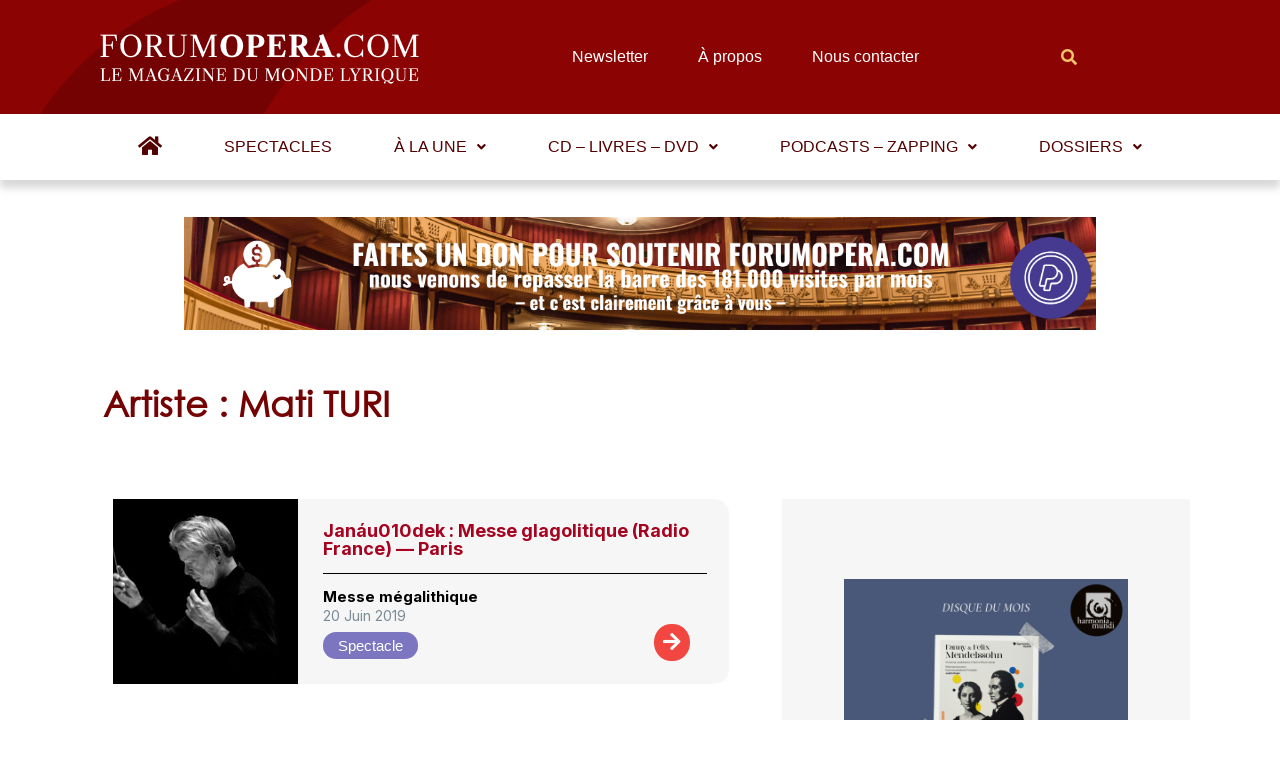

--- FILE ---
content_type: text/html; charset=utf-8
request_url: https://www.google.com/recaptcha/api2/aframe
body_size: 248
content:
<!DOCTYPE HTML><html><head><meta http-equiv="content-type" content="text/html; charset=UTF-8"></head><body><script nonce="jCp9EtcEMziNbOsuQhcXdg">/** Anti-fraud and anti-abuse applications only. See google.com/recaptcha */ try{var clients={'sodar':'https://pagead2.googlesyndication.com/pagead/sodar?'};window.addEventListener("message",function(a){try{if(a.source===window.parent){var b=JSON.parse(a.data);var c=clients[b['id']];if(c){var d=document.createElement('img');d.src=c+b['params']+'&rc='+(localStorage.getItem("rc::a")?sessionStorage.getItem("rc::b"):"");window.document.body.appendChild(d);sessionStorage.setItem("rc::e",parseInt(sessionStorage.getItem("rc::e")||0)+1);localStorage.setItem("rc::h",'1768905821476');}}}catch(b){}});window.parent.postMessage("_grecaptcha_ready", "*");}catch(b){}</script></body></html>